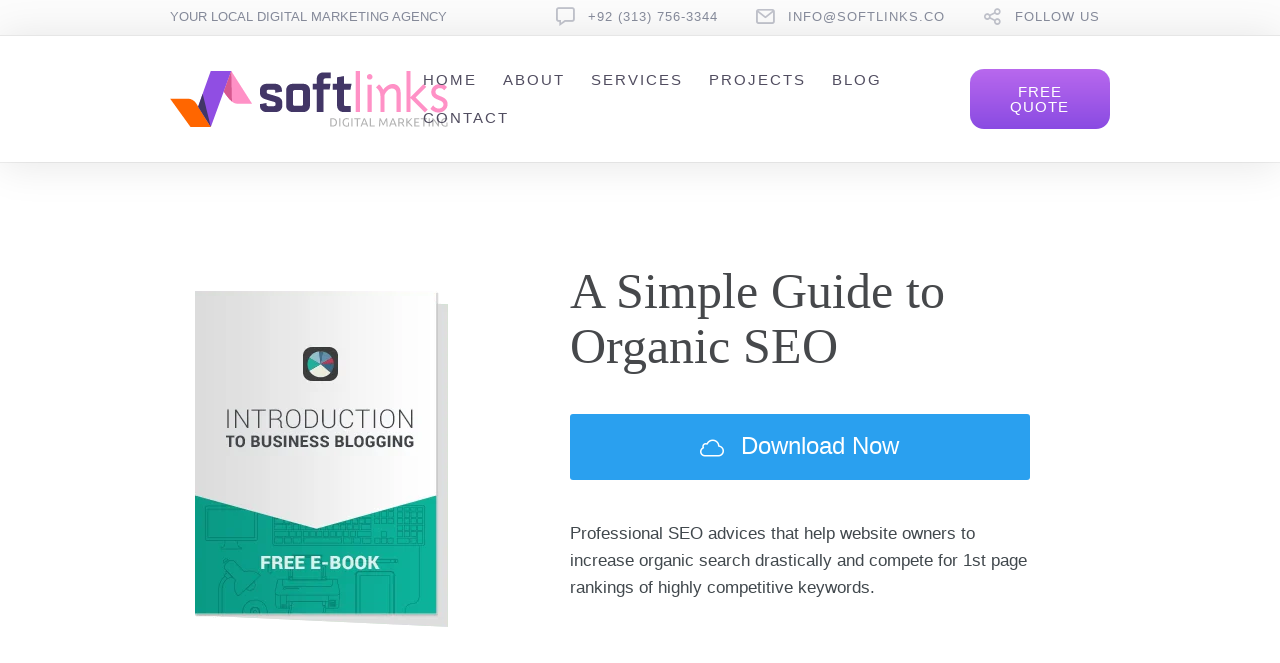

--- FILE ---
content_type: image/svg+xml
request_url: https://softlinks.co/wp-content/uploads/softlinks-logo-light.svg
body_size: 3741
content:
<?xml version="1.0" encoding="UTF-8"?>
<!DOCTYPE svg PUBLIC "-//W3C//DTD SVG 1.1//EN" "http://www.w3.org/Graphics/SVG/1.1/DTD/svg11.dtd">
<!-- Creator: CorelDRAW 2019 (64-Bit) -->
<svg xmlns="http://www.w3.org/2000/svg" xml:space="preserve" width="278px" height="70px" version="1.1" style="shape-rendering:geometricPrecision; text-rendering:geometricPrecision; image-rendering:optimizeQuality; fill-rule:evenodd; clip-rule:evenodd"
viewBox="0 0 169.57 42.72"
 xmlns:xlink="http://www.w3.org/1999/xlink"
 xmlns:xodm="http://www.corel.com/coreldraw/odm/2003">
 <defs>
  <style type="text/css">
   <![CDATA[
    .fil5 {fill:none}
    .fil4 {fill:#BF3B74;fill-rule:nonzero}
    .fil1 {fill:#D6588F;fill-rule:nonzero}
    .fil8 {fill:#E6E6E6;fill-rule:nonzero}
    .fil2 {fill:#F088B5;fill-rule:nonzero}
    .fil3 {fill:#FF855C;fill-rule:nonzero}
    .fil7 {fill:#FFBADB;fill-rule:nonzero}
    .fil0 {fill:#FFBADB;fill-rule:nonzero}
    .fil6 {fill:white;fill-rule:nonzero}
   ]]>
  </style>
 </defs>
 <g id="Layer_x0020_1">
  <metadata id="CorelCorpID_0Corel-Layer"/>
  <g id="_2441756426560">
   <path class="fil0" d="M38.02 5.34c4.01,6.29 8.01,12.58 12.01,18.87 -3.1,0 -6.21,0.01 -9.32,-0.01 -1.11,-0.01 -2.07,-0.63 -2.95,-1.26 -2.02,-1.7 -3.57,-3.88 -5.02,-6.07 1.53,-4.2 3.05,-8.4 4.6,-12.6 0.25,0.32 0.47,0.66 0.69,1.01l-0.01 0.06z"/>
   <path class="fil1" d="M19.89 18.1c1.64,-4.61 3.29,-9.21 4.94,-13.82 4.17,-0.01 8.34,0.02 12.51,-0.01l-12.48 34.18 0 0c-0.03,-0.05 -0.08,-0.14 -0.11,-0.19 -2.54,-4.09 -5.12,-8.14 -7.64,-12.24l2.78 -7.92z"/>
   <path class="fil2" d="M37.34 4.27l0.42 18.67c-2.02,-1.7 -3.57,-3.88 -5.02,-6.07 1.53,-4.2 3.05,-8.4 4.6,-12.6z"/>
   <path class="fil3" d="M0 21.14c3.63,0.01 7.27,0.02 10.91,0.03 0.99,-0.01 1.98,0.25 2.83,0.76 1.56,0.93 2.58,2.5 3.37,4.09 2.55,4.16 5.17,8.29 7.75,12.43 -4.13,0 -8.26,-0.01 -12.39,0 -4.17,-5.76 -8.31,-11.54 -12.47,-17.31z"/>
   <polygon class="fil4" points="19.89,18.1 24.86,38.45 17.11,26.02 "/>
   <polygon class="fil5" points="0,0 169.57,0 169.57,42.72 0,42.72 "/>
   <polygon class="fil5" points="0,4.27 169.57,4.27 169.57,38.45 0,38.45 "/>
   <path class="fil6" d="M64.4 24.22c0,-0.17 -0.02,-0.31 -0.07,-0.43 -0.05,-0.12 -0.12,-0.24 -0.22,-0.35 -0.09,-0.11 -0.25,-0.2 -0.47,-0.27 -0.97,-0.27 -1.99,-0.56 -3.06,-0.89 -1.08,-0.33 -2.08,-0.65 -3,-0.96 -0.77,-0.27 -1.42,-0.7 -1.94,-1.31 -0.52,-0.6 -0.78,-1.33 -0.78,-2.17l0 -1.92c0,-0.54 0.1,-1.03 0.29,-1.49 0.2,-0.46 0.46,-0.86 0.8,-1.2 0.34,-0.34 0.74,-0.61 1.2,-0.81 0.46,-0.21 0.95,-0.31 1.48,-0.31l5.77 0c0.53,0 1.04,0.1 1.51,0.31 0.47,0.2 0.87,0.47 1.21,0.81 0.34,0.34 0.61,0.74 0.82,1.2 0.2,0.46 0.31,0.95 0.31,1.49l0 0.94 -3.99 0.72 0 -0.94c0,-0.26 -0.1,-0.49 -0.29,-0.67 -0.2,-0.18 -0.43,-0.27 -0.69,-0.27l-3.27 0c-0.26,0 -0.5,0.09 -0.72,0.27 -0.22,0.18 -0.33,0.41 -0.33,0.67l0 0.47c0,0.27 0.07,0.49 0.22,0.66 0.14,0.16 0.33,0.29 0.54,0.36 0.34,0.12 0.76,0.25 1.27,0.4 0.51,0.14 1.05,0.3 1.62,0.47 0.56,0.17 1.13,0.34 1.68,0.51 0.56,0.17 1.06,0.32 1.49,0.47 0.92,0.31 1.6,0.77 2.05,1.36 0.45,0.59 0.67,1.31 0.67,2.16l0 1.99c0,0.53 -0.1,1.03 -0.31,1.49 -0.2,0.46 -0.48,0.86 -0.81,1.21 -0.34,0.35 -0.75,0.63 -1.22,0.82 -0.47,0.19 -0.97,0.29 -1.5,0.29l-6.06 0c-0.53,0 -1.03,-0.1 -1.49,-0.29 -0.46,-0.19 -0.86,-0.47 -1.2,-0.82 -0.33,-0.35 -0.6,-0.75 -0.79,-1.21 -0.2,-0.46 -0.29,-0.96 -0.29,-1.49l0 -0.98 3.99 -0.72 0 0.98c0,0.26 0.09,0.49 0.29,0.67 0.19,0.18 0.42,0.27 0.69,0.27l3.62 0c0.27,0 0.5,-0.09 0.69,-0.27 0.2,-0.18 0.29,-0.41 0.29,-0.67l0 -0.55z"/>
   <path id="1" class="fil6" d="M74.61 29.3c-0.53,0 -1.03,-0.1 -1.49,-0.29 -0.45,-0.19 -0.85,-0.47 -1.19,-0.82 -0.34,-0.35 -0.61,-0.75 -0.8,-1.21 -0.19,-0.46 -0.29,-0.96 -0.29,-1.49l0 -9.57c0,-0.54 0.1,-1.03 0.29,-1.49 0.19,-0.46 0.46,-0.86 0.8,-1.2 0.34,-0.34 0.74,-0.61 1.19,-0.81 0.46,-0.21 0.96,-0.31 1.49,-0.31l6.89 0c0.54,0 1.04,0.1 1.51,0.31 0.47,0.2 0.88,0.47 1.21,0.81 0.34,0.34 0.61,0.74 0.82,1.2 0.21,0.46 0.31,0.95 0.31,1.49l0 9.57c0,0.53 -0.1,1.03 -0.31,1.49 -0.21,0.46 -0.48,0.86 -0.82,1.21 -0.33,0.35 -0.74,0.63 -1.21,0.82 -0.47,0.19 -0.97,0.29 -1.51,0.29l-6.89 0zm6.57 -12.44c0,-0.27 -0.1,-0.49 -0.29,-0.67 -0.2,-0.18 -0.43,-0.27 -0.69,-0.27l-4.21 0c-0.27,0 -0.5,0.09 -0.69,0.27 -0.19,0.18 -0.29,0.4 -0.29,0.67l0 7.69c0,0.26 0.1,0.49 0.29,0.67 0.19,0.18 0.42,0.27 0.69,0.27l4.21 0c0.26,0 0.49,-0.09 0.69,-0.27 0.19,-0.18 0.29,-0.41 0.29,-0.67l0 -7.69z"/>
   <path id="2" class="fil6" d="M98.06 8.77l-3.37 0c-0.27,0 -0.5,0.09 -0.69,0.27 -0.2,0.18 -0.29,0.41 -0.29,0.67l0 2.4 4.17 0 -0.47 3.48 -3.7 0 0 13.71 -4.17 0 0 -13.71 -2.4 0 0 -3.48 2.4 0 0 -3.16c0,-0.53 0.09,-1.03 0.29,-1.49 0.19,-0.46 0.46,-0.85 0.8,-1.19 0.33,-0.34 0.73,-0.61 1.19,-0.82 0.46,-0.2 0.96,-0.31 1.49,-0.31l4.75 0 0 3.63z"/>
   <path id="3" class="fil6" d="M110.23 29.3l-4.53 0c-0.54,0 -1.03,-0.1 -1.49,-0.29 -0.46,-0.19 -0.86,-0.47 -1.2,-0.82 -0.34,-0.35 -0.6,-0.75 -0.8,-1.21 -0.19,-0.46 -0.29,-0.96 -0.29,-1.49l0 -9.76 -2.61 0 0 -3.62 2.61 0 0 -3.99 4.17 -0.73 0 4.72 4.68 0 -0.72 3.62 -3.96 0 0 9c0,0.27 0.1,0.49 0.29,0.67 0.2,0.18 0.43,0.27 0.69,0.27l3.16 0 0 3.63z"/>
   <polygon class="fil7" points="115.91,29.3 115.91,4.27 113.29,4.27 113.29,29.3 "/>
   <path id="1" class="fil7" d="M163.04 21.61l1.52 0.62c1.31,0.54 2.28,1.09 2.28,2.54 0,1.45 -1.34,2.43 -2.9,2.43 -1.19,0 -2.35,-0.62 -3.37,-1.96l-1.71 2.07c1.27,1.45 2.91,2.35 5.08,2.35 2.8,0 5.44,-2.25 5.44,-5.08 0,-2.72 -1.81,-3.84 -3.44,-4.53l-1.45 -0.62c-1.27,-0.5 -2.54,-1.01 -2.54,-2.46 0,-1.45 1.38,-2.25 2.54,-2.25 1.16,0 1.81,0.25 2.9,1.34l1.63 -1.99c-0.72,-0.91 -2.28,-1.82 -4.53,-1.82 -2.72,0 -5.08,2.18 -5.08,4.72 0,2.36 1.2,3.66 3.63,4.64z"/>
   <path id="2" class="fil7" d="M123.54 7.83c0,-0.95 -0.76,-1.71 -1.7,-1.71 -0.94,0 -1.71,0.76 -1.71,1.71 0,0.94 0.77,1.7 1.71,1.7 0.94,0 1.7,-0.76 1.7,-1.7zm-0.4 21.47l0 -16.69 -2.61 0 0 16.69 2.61 0z"/>
   <path id="3" class="fil7" d="M128.39 19.8l0 9.5 2.54 0 0 -10.56c0,0 1.67,-3.8 4.42,-3.8 1.82,0 2.83,1.23 2.83,2.79l0 11.57 2.54 0 0 -11.93c0,-3.09 -2.03,-5.19 -4.79,-5.19 -3.41,0 -5.84,3.52 -5.84,3.52 -0.61,-1.27 -1.23,-2.18 -2.57,-3.3l-1.89 1.88c1.89,1.45 2.76,3.12 2.76,5.52z"/>
   <polygon id="4" class="fil7" points="146.8,29.3 146.8,20.96 155.51,29.66 157.32,27.85 149.92,20.45 156.38,13.99 154.64,12.25 146.8,20.09 146.8,4.27 144.26,4.27 144.26,29.3 "/>
   <path class="fil8" d="M101.89 35.64c0,0.43 -0.07,0.8 -0.2,1.12 -0.14,0.32 -0.33,0.59 -0.58,0.8 -0.24,0.21 -0.53,0.36 -0.88,0.47 -0.34,0.1 -0.71,0.15 -1.12,0.15 -0.2,0 -0.43,-0.01 -0.67,-0.02 -0.24,-0.02 -0.46,-0.05 -0.66,-0.1l0 -4.85c0.2,-0.05 0.42,-0.08 0.66,-0.1 0.24,-0.01 0.47,-0.02 0.67,-0.02 0.41,0 0.78,0.05 1.12,0.15 0.35,0.11 0.64,0.26 0.88,0.47 0.25,0.21 0.44,0.48 0.58,0.8 0.13,0.32 0.2,0.69 0.2,1.13zm-2.72 1.93c0.66,0 1.16,-0.17 1.48,-0.51 0.33,-0.34 0.49,-0.81 0.49,-1.42 0,-0.62 -0.16,-1.09 -0.49,-1.43 -0.32,-0.34 -0.82,-0.51 -1.48,-0.51 -0.2,0 -0.35,0 -0.46,0.01 -0.11,0 -0.19,0.01 -0.23,0.01l0 3.83c0.04,0 0.12,0.01 0.23,0.01 0.11,0.01 0.26,0.01 0.46,0.01z"/>
   <polygon id="1" class="fil8" points="103.23,33.14 103.93,33.14 103.93,38.14 103.23,38.14 "/>
   <path id="2" class="fil8" d="M108.54 35.68l0.7 0 0 2.34c-0.06,0.02 -0.15,0.04 -0.25,0.06 -0.11,0.03 -0.24,0.05 -0.38,0.07 -0.14,0.03 -0.3,0.05 -0.46,0.07 -0.17,0.01 -0.34,0.02 -0.52,0.02 -0.35,0 -0.67,-0.06 -0.96,-0.17 -0.29,-0.12 -0.53,-0.29 -0.74,-0.51 -0.21,-0.22 -0.37,-0.49 -0.48,-0.81 -0.11,-0.33 -0.17,-0.7 -0.17,-1.11 0,-0.42 0.06,-0.8 0.19,-1.12 0.13,-0.32 0.3,-0.6 0.52,-0.82 0.21,-0.22 0.47,-0.39 0.76,-0.5 0.29,-0.12 0.6,-0.18 0.93,-0.18 0.23,0 0.43,0.02 0.61,0.05 0.17,0.02 0.32,0.06 0.45,0.1 0.12,0.04 0.22,0.07 0.3,0.11 0.08,0.04 0.14,0.07 0.17,0.09l-0.23 0.58c-0.14,-0.09 -0.32,-0.16 -0.55,-0.22 -0.23,-0.06 -0.47,-0.09 -0.71,-0.09 -0.26,0 -0.49,0.04 -0.7,0.13 -0.21,0.09 -0.38,0.23 -0.53,0.4 -0.15,0.17 -0.26,0.38 -0.34,0.63 -0.09,0.25 -0.13,0.53 -0.13,0.84 0,0.29 0.04,0.57 0.11,0.81 0.07,0.25 0.17,0.46 0.32,0.63 0.14,0.18 0.31,0.31 0.52,0.41 0.21,0.1 0.46,0.14 0.74,0.14 0.2,0 0.38,-0.01 0.52,-0.03 0.14,-0.02 0.24,-0.04 0.31,-0.06l0 -1.86z"/>
   <polygon id="3" class="fil8" points="110.64,33.14 111.34,33.14 111.34,38.14 110.64,38.14 "/>
   <polygon id="4" class="fil8" points="116.23,33.14 116.23,33.74 114.66,33.74 114.66,38.14 113.96,38.14 113.96,33.74 112.38,33.74 112.38,33.14 "/>
   <path id="5" class="fil8" d="M120.15 38.14c-0.08,-0.22 -0.15,-0.43 -0.23,-0.64 -0.07,-0.21 -0.14,-0.42 -0.22,-0.64l-2.27 0 -0.45 1.28 -0.73 0c0.19,-0.53 0.37,-1.02 0.54,-1.47 0.17,-0.45 0.33,-0.88 0.49,-1.28 0.17,-0.4 0.33,-0.79 0.48,-1.16 0.16,-0.37 0.33,-0.73 0.5,-1.09l0.65 0c0.17,0.36 0.33,0.72 0.49,1.09 0.16,0.37 0.32,0.76 0.48,1.16 0.16,0.4 0.33,0.83 0.5,1.28 0.17,0.45 0.35,0.94 0.54,1.47l-0.77 0zm-0.65 -1.86c-0.16,-0.41 -0.31,-0.82 -0.46,-1.21 -0.15,-0.39 -0.31,-0.77 -0.47,-1.13 -0.17,0.36 -0.33,0.74 -0.48,1.13 -0.16,0.39 -0.31,0.8 -0.46,1.21l1.87 0z"/>
   <polygon id="6" class="fil8" points="124.91,37.53 124.91,38.14 121.9,38.14 121.9,33.14 122.6,33.14 122.6,37.53 "/>
   <path id="7" class="fil8" d="M129.87 37.45c-0.05,-0.12 -0.11,-0.27 -0.19,-0.44 -0.08,-0.18 -0.17,-0.37 -0.26,-0.58 -0.09,-0.21 -0.19,-0.42 -0.29,-0.64 -0.1,-0.22 -0.2,-0.43 -0.29,-0.62 -0.09,-0.2 -0.18,-0.37 -0.26,-0.52 -0.08,-0.16 -0.14,-0.28 -0.19,-0.36 -0.05,0.57 -0.1,1.19 -0.13,1.85 -0.03,0.66 -0.06,1.33 -0.09,2l-0.68 0c0.02,-0.43 0.04,-0.87 0.06,-1.31 0.03,-0.44 0.05,-0.87 0.09,-1.3 0.03,-0.43 0.06,-0.84 0.1,-1.24 0.03,-0.41 0.07,-0.79 0.12,-1.15l0.61 0c0.13,0.21 0.27,0.46 0.42,0.75 0.15,0.29 0.3,0.59 0.45,0.9 0.14,0.32 0.29,0.63 0.43,0.95 0.14,0.31 0.27,0.6 0.38,0.86 0.12,-0.26 0.24,-0.55 0.38,-0.86 0.14,-0.32 0.29,-0.63 0.44,-0.95 0.15,-0.31 0.3,-0.61 0.44,-0.9 0.15,-0.29 0.29,-0.54 0.42,-0.75l0.62 0c0.16,1.61 0.28,3.28 0.36,5l-0.68 0c-0.02,-0.67 -0.05,-1.34 -0.09,-2 -0.03,-0.66 -0.07,-1.28 -0.13,-1.85 -0.05,0.08 -0.11,0.2 -0.19,0.36 -0.08,0.15 -0.16,0.32 -0.25,0.52 -0.1,0.19 -0.19,0.4 -0.3,0.62 -0.1,0.22 -0.2,0.43 -0.29,0.64 -0.09,0.21 -0.18,0.4 -0.26,0.58 -0.08,0.17 -0.14,0.32 -0.19,0.44l-0.56 0z"/>
   <path id="8" class="fil8" d="M137.56 38.14c-0.08,-0.22 -0.16,-0.43 -0.23,-0.64 -0.07,-0.21 -0.15,-0.42 -0.22,-0.64l-2.27 0 -0.45 1.28 -0.73 0c0.19,-0.53 0.37,-1.02 0.54,-1.47 0.17,-0.45 0.33,-0.88 0.49,-1.28 0.16,-0.4 0.32,-0.79 0.48,-1.16 0.16,-0.37 0.33,-0.73 0.5,-1.09l0.64 0c0.18,0.36 0.34,0.72 0.5,1.09 0.16,0.37 0.32,0.76 0.48,1.16 0.16,0.4 0.33,0.83 0.49,1.28 0.17,0.45 0.35,0.94 0.55,1.47l-0.77 0zm-0.66 -1.86c-0.15,-0.41 -0.3,-0.82 -0.45,-1.21 -0.16,-0.39 -0.31,-0.77 -0.48,-1.13 -0.17,0.36 -0.33,0.74 -0.48,1.13 -0.15,0.39 -0.3,0.8 -0.45,1.21l1.86 0z"/>
   <path id="9" class="fil8" d="M141.76 36.05c0.08,0.09 0.17,0.22 0.29,0.38 0.12,0.15 0.24,0.33 0.37,0.52 0.12,0.19 0.24,0.38 0.37,0.59 0.12,0.21 0.22,0.41 0.31,0.6l-0.76 0c-0.1,-0.18 -0.2,-0.37 -0.32,-0.56 -0.11,-0.18 -0.23,-0.36 -0.34,-0.53 -0.12,-0.17 -0.23,-0.33 -0.34,-0.48 -0.12,-0.15 -0.22,-0.28 -0.31,-0.39 -0.06,0 -0.13,0 -0.19,0 -0.07,0 -0.13,0 -0.2,0l-0.63 0 0 1.96 -0.7 0 0 -4.93c0.2,-0.05 0.42,-0.08 0.66,-0.1 0.25,-0.01 0.47,-0.02 0.67,-0.02 0.7,0 1.24,0.13 1.61,0.39 0.36,0.27 0.55,0.66 0.55,1.19 0,0.33 -0.09,0.61 -0.27,0.85 -0.17,0.24 -0.43,0.41 -0.77,0.53zm-1.06 -2.35c-0.3,0 -0.53,0.01 -0.69,0.02l0 1.89 0.5 0c0.24,0 0.46,-0.02 0.65,-0.04 0.19,-0.02 0.35,-0.07 0.49,-0.14 0.13,-0.06 0.23,-0.16 0.3,-0.28 0.08,-0.12 0.11,-0.29 0.11,-0.49 0,-0.19 -0.03,-0.34 -0.11,-0.47 -0.07,-0.12 -0.17,-0.22 -0.29,-0.29 -0.12,-0.08 -0.27,-0.13 -0.43,-0.16 -0.17,-0.02 -0.34,-0.04 -0.53,-0.04z"/>
   <path id="10" class="fil8" d="M147.86 33.14c-0.15,0.16 -0.32,0.34 -0.5,0.54 -0.19,0.2 -0.39,0.41 -0.59,0.62 -0.21,0.21 -0.41,0.41 -0.61,0.61 -0.2,0.21 -0.39,0.39 -0.57,0.57 0.2,0.14 0.42,0.32 0.65,0.53 0.24,0.21 0.46,0.44 0.68,0.68 0.22,0.24 0.43,0.48 0.63,0.74 0.19,0.25 0.35,0.48 0.48,0.71l-0.82 0c-0.14,-0.23 -0.31,-0.45 -0.5,-0.68 -0.18,-0.23 -0.38,-0.45 -0.59,-0.66 -0.21,-0.21 -0.42,-0.4 -0.64,-0.58 -0.21,-0.18 -0.42,-0.33 -0.62,-0.45l0 2.37 -0.7 0 0 -5 0.7 0 0 2.21c0.17,-0.16 0.35,-0.34 0.55,-0.54 0.21,-0.2 0.41,-0.4 0.6,-0.6 0.2,-0.21 0.39,-0.4 0.56,-0.59 0.18,-0.18 0.33,-0.34 0.45,-0.48l0.84 0z"/>
   <polygon id="11" class="fil8" points="149.01,38.14 149.01,33.14 152.06,33.14 152.06,33.74 149.71,33.74 149.71,35.22 151.8,35.22 151.8,35.81 149.71,35.81 149.71,37.54 152.24,37.54 152.24,38.14 "/>
   <polygon id="12" class="fil8" points="156.78,33.14 156.78,33.74 155.2,33.74 155.2,38.14 154.5,38.14 154.5,33.74 152.93,33.74 152.93,33.14 "/>
   <polygon id="13" class="fil8" points="157.82,33.14 158.52,33.14 158.52,38.14 157.82,38.14 "/>
   <path id="14" class="fil8" d="M163.5 38.14c-0.11,-0.18 -0.23,-0.38 -0.37,-0.6 -0.13,-0.22 -0.28,-0.45 -0.44,-0.69 -0.16,-0.24 -0.32,-0.48 -0.5,-0.72 -0.17,-0.25 -0.34,-0.49 -0.5,-0.71 -0.17,-0.23 -0.34,-0.45 -0.5,-0.65 -0.15,-0.2 -0.3,-0.38 -0.44,-0.54l0 3.91 -0.68 0 0 -5 0.55 0c0.23,0.24 0.47,0.52 0.73,0.84 0.26,0.32 0.51,0.65 0.76,0.99 0.26,0.34 0.5,0.67 0.72,1 0.22,0.32 0.41,0.62 0.57,0.87l0 -3.7 0.68 0 0 5 -0.58 0z"/>
   <path id="15" class="fil8" d="M168.68 35.68l0.7 0 0 2.34c-0.05,0.02 -0.14,0.04 -0.25,0.06 -0.1,0.03 -0.23,0.05 -0.37,0.07 -0.14,0.03 -0.3,0.05 -0.47,0.07 -0.16,0.01 -0.34,0.02 -0.51,0.02 -0.35,0 -0.67,-0.06 -0.96,-0.17 -0.29,-0.12 -0.54,-0.29 -0.74,-0.51 -0.21,-0.22 -0.37,-0.49 -0.48,-0.81 -0.12,-0.33 -0.17,-0.7 -0.17,-1.11 0,-0.42 0.06,-0.8 0.19,-1.12 0.13,-0.32 0.3,-0.6 0.52,-0.82 0.21,-0.22 0.47,-0.39 0.76,-0.5 0.29,-0.12 0.6,-0.18 0.93,-0.18 0.23,0 0.43,0.02 0.6,0.05 0.18,0.02 0.33,0.06 0.46,0.1 0.12,0.04 0.22,0.07 0.3,0.11 0.08,0.04 0.14,0.07 0.16,0.09l-0.22 0.58c-0.14,-0.09 -0.32,-0.16 -0.55,-0.22 -0.24,-0.06 -0.47,-0.09 -0.71,-0.09 -0.26,0 -0.49,0.04 -0.7,0.13 -0.21,0.09 -0.39,0.23 -0.53,0.4 -0.15,0.17 -0.26,0.38 -0.35,0.63 -0.08,0.25 -0.12,0.53 -0.12,0.84 0,0.29 0.04,0.57 0.11,0.81 0.07,0.25 0.17,0.46 0.31,0.63 0.15,0.18 0.32,0.31 0.53,0.41 0.21,0.1 0.46,0.14 0.74,0.14 0.2,0 0.37,-0.01 0.52,-0.03 0.14,-0.02 0.24,-0.04 0.3,-0.06l0 -1.86z"/>
  </g>
 </g>
</svg>


--- FILE ---
content_type: image/svg+xml
request_url: https://softlinks.co/wp-content/uploads/softlinks_logo.svg
body_size: 3816
content:
<?xml version="1.0" encoding="UTF-8"?>
<!DOCTYPE svg PUBLIC "-//W3C//DTD SVG 1.1//EN" "http://www.w3.org/Graphics/SVG/1.1/DTD/svg11.dtd">
<!-- Creator: CorelDRAW 2019 (64-Bit) -->
<svg xmlns="http://www.w3.org/2000/svg" xml:space="preserve" width="278px" height="70px" version="1.1" style="shape-rendering:geometricPrecision; text-rendering:geometricPrecision; image-rendering:optimizeQuality; fill-rule:evenodd; clip-rule:evenodd"
viewBox="0 0 169.57 42.72"
 xmlns:xlink="http://www.w3.org/1999/xlink"
 xmlns:xodm="http://www.corel.com/coreldraw/odm/2003">
 <defs>
  <style type="text/css">
   <![CDATA[
    .fil5 {fill:none}
    .fil6 {fill:#423666;fill-rule:nonzero}
    .fil4 {fill:#423666;fill-rule:nonzero}
    .fil1 {fill:#904EE3;fill-rule:nonzero}
    .fil7 {fill:#B3B3B3;fill-rule:nonzero}
    .fil2 {fill:#D6588F;fill-rule:nonzero}
    .fil3 {fill:#FF6600;fill-rule:nonzero}
    .fil0 {fill:#FF91C6;fill-rule:nonzero}
   ]]>
  </style>
 </defs>
 <g id="Layer_x0020_1">
  <metadata id="CorelCorpID_0Corel-Layer"/>
  <g id="_2441539601856">
   <path class="fil0" d="M38.02 5.34c4.01,6.29 8.01,12.58 12.01,18.87 -3.1,0 -6.21,0.01 -9.32,-0.01 -1.11,-0.01 -2.07,-0.63 -2.95,-1.26 -2.02,-1.7 -3.57,-3.88 -5.02,-6.07 1.53,-4.2 3.05,-8.4 4.6,-12.6 0.25,0.32 0.47,0.66 0.69,1.01l-0.01 0.06z"/>
   <path class="fil1" d="M19.89 18.1c1.64,-4.61 3.29,-9.21 4.94,-13.82 4.17,-0.01 8.34,0.02 12.51,-0.01l-12.48 34.18 0 0c-0.03,-0.05 -0.08,-0.14 -0.11,-0.19 -2.54,-4.09 -5.12,-8.14 -7.64,-12.24l2.78 -7.92z"/>
   <path class="fil2" d="M37.34 4.27l0.42 18.67c-2.02,-1.7 -3.57,-3.88 -5.02,-6.07 1.53,-4.2 3.05,-8.4 4.6,-12.6z"/>
   <path class="fil3" d="M0 21.14c3.63,0.01 7.27,0.02 10.91,0.03 0.99,-0.01 1.98,0.25 2.83,0.76 1.56,0.93 2.58,2.5 3.37,4.09 2.55,4.16 5.17,8.29 7.75,12.43 -4.13,0 -8.26,-0.01 -12.39,0 -4.17,-5.76 -8.31,-11.54 -12.47,-17.31z"/>
   <polygon class="fil4" points="19.89,18.1 24.86,38.45 17.11,26.02 "/>
   <polygon class="fil5" points="0,0 169.57,0 169.57,42.72 0,42.72 "/>
   <polygon class="fil5" points="0,4.27 169.57,4.27 169.57,38.45 0,38.45 "/>
   <path class="fil6" d="M64.4 24.22c0,-0.17 -0.02,-0.31 -0.07,-0.43 -0.05,-0.12 -0.12,-0.24 -0.22,-0.35 -0.09,-0.11 -0.25,-0.2 -0.47,-0.27 -0.97,-0.27 -1.99,-0.56 -3.06,-0.89 -1.08,-0.33 -2.08,-0.65 -3,-0.96 -0.77,-0.27 -1.42,-0.7 -1.94,-1.31 -0.52,-0.6 -0.78,-1.33 -0.78,-2.17l0 -1.92c0,-0.54 0.1,-1.03 0.29,-1.49 0.2,-0.46 0.46,-0.86 0.8,-1.2 0.34,-0.34 0.74,-0.61 1.2,-0.81 0.46,-0.21 0.95,-0.31 1.48,-0.31l5.77 0c0.53,0 1.04,0.1 1.51,0.31 0.47,0.2 0.87,0.47 1.21,0.81 0.34,0.34 0.61,0.74 0.82,1.2 0.2,0.46 0.31,0.95 0.31,1.49l0 0.94 -3.99 0.72 0 -0.94c0,-0.26 -0.1,-0.49 -0.29,-0.67 -0.2,-0.18 -0.43,-0.27 -0.69,-0.27l-3.27 0c-0.26,0 -0.5,0.09 -0.72,0.27 -0.22,0.18 -0.33,0.41 -0.33,0.67l0 0.47c0,0.27 0.07,0.49 0.22,0.66 0.14,0.16 0.33,0.29 0.54,0.36 0.34,0.12 0.76,0.25 1.27,0.4 0.51,0.14 1.05,0.3 1.62,0.47 0.56,0.17 1.13,0.34 1.68,0.51 0.56,0.17 1.06,0.32 1.49,0.47 0.92,0.31 1.6,0.77 2.05,1.36 0.45,0.59 0.67,1.31 0.67,2.16l0 1.99c0,0.53 -0.1,1.03 -0.31,1.49 -0.2,0.46 -0.48,0.86 -0.81,1.21 -0.34,0.35 -0.75,0.63 -1.22,0.82 -0.47,0.19 -0.97,0.29 -1.5,0.29l-6.06 0c-0.53,0 -1.03,-0.1 -1.49,-0.29 -0.46,-0.19 -0.86,-0.47 -1.2,-0.82 -0.33,-0.35 -0.6,-0.75 -0.79,-1.21 -0.2,-0.46 -0.29,-0.96 -0.29,-1.49l0 -0.98 3.99 -0.72 0 0.98c0,0.26 0.09,0.49 0.29,0.67 0.19,0.18 0.42,0.27 0.69,0.27l3.62 0c0.27,0 0.5,-0.09 0.69,-0.27 0.2,-0.18 0.29,-0.41 0.29,-0.67l0 -0.55z"/>
   <path id="1" class="fil6" d="M74.61 29.3c-0.53,0 -1.03,-0.1 -1.49,-0.29 -0.45,-0.19 -0.85,-0.47 -1.19,-0.82 -0.34,-0.35 -0.61,-0.75 -0.8,-1.21 -0.19,-0.46 -0.29,-0.96 -0.29,-1.49l0 -9.57c0,-0.54 0.1,-1.03 0.29,-1.49 0.19,-0.46 0.46,-0.86 0.8,-1.2 0.34,-0.34 0.74,-0.61 1.19,-0.81 0.46,-0.21 0.96,-0.31 1.49,-0.31l6.89 0c0.54,0 1.04,0.1 1.51,0.31 0.47,0.2 0.88,0.47 1.21,0.81 0.34,0.34 0.61,0.74 0.82,1.2 0.21,0.46 0.31,0.95 0.31,1.49l0 9.57c0,0.53 -0.1,1.03 -0.31,1.49 -0.21,0.46 -0.48,0.86 -0.82,1.21 -0.33,0.35 -0.74,0.63 -1.21,0.82 -0.47,0.19 -0.97,0.29 -1.51,0.29l-6.89 0zm6.57 -12.44c0,-0.27 -0.1,-0.49 -0.29,-0.67 -0.2,-0.18 -0.43,-0.27 -0.69,-0.27l-4.21 0c-0.27,0 -0.5,0.09 -0.69,0.27 -0.19,0.18 -0.29,0.4 -0.29,0.67l0 7.69c0,0.26 0.1,0.49 0.29,0.67 0.19,0.18 0.42,0.27 0.69,0.27l4.21 0c0.26,0 0.49,-0.09 0.69,-0.27 0.19,-0.18 0.29,-0.41 0.29,-0.67l0 -7.69z"/>
   <path id="2" class="fil6" d="M98.06 8.77l-3.37 0c-0.27,0 -0.5,0.09 -0.69,0.27 -0.2,0.18 -0.29,0.41 -0.29,0.67l0 2.4 4.17 0 -0.47 3.48 -3.7 0 0 13.71 -4.17 0 0 -13.71 -2.4 0 0 -3.48 2.4 0 0 -3.16c0,-0.53 0.09,-1.03 0.29,-1.49 0.19,-0.46 0.46,-0.85 0.8,-1.19 0.33,-0.34 0.73,-0.61 1.19,-0.82 0.46,-0.2 0.96,-0.31 1.49,-0.31l4.75 0 0 3.63z"/>
   <path id="3" class="fil6" d="M110.23 29.3l-4.53 0c-0.54,0 -1.03,-0.1 -1.49,-0.29 -0.46,-0.19 -0.86,-0.47 -1.2,-0.82 -0.34,-0.35 -0.6,-0.75 -0.8,-1.21 -0.19,-0.46 -0.29,-0.96 -0.29,-1.49l0 -9.76 -2.61 0 0 -3.62 2.61 0 0 -3.99 4.17 -0.73 0 4.72 4.68 0 -0.72 3.62 -3.96 0 0 9c0,0.27 0.1,0.49 0.29,0.67 0.2,0.18 0.43,0.27 0.69,0.27l3.16 0 0 3.63z"/>
   <polygon class="fil0" points="115.91,29.3 115.91,4.27 113.29,4.27 113.29,29.3 "/>
   <path id="1" class="fil0" d="M163.04 21.61l1.52 0.62c1.31,0.54 2.28,1.09 2.28,2.54 0,1.45 -1.34,2.43 -2.9,2.43 -1.19,0 -2.35,-0.62 -3.37,-1.96l-1.71 2.07c1.27,1.45 2.91,2.35 5.08,2.35 2.8,0 5.44,-2.25 5.44,-5.08 0,-2.72 -1.81,-3.84 -3.44,-4.53l-1.45 -0.62c-1.27,-0.5 -2.54,-1.01 -2.54,-2.46 0,-1.45 1.38,-2.25 2.54,-2.25 1.16,0 1.81,0.25 2.9,1.34l1.63 -1.99c-0.72,-0.91 -2.28,-1.82 -4.53,-1.82 -2.72,0 -5.08,2.18 -5.08,4.72 0,2.36 1.2,3.66 3.63,4.64z"/>
   <path id="2" class="fil0" d="M123.54 7.83c0,-0.95 -0.76,-1.71 -1.7,-1.71 -0.94,0 -1.71,0.76 -1.71,1.71 0,0.94 0.77,1.7 1.71,1.7 0.94,0 1.7,-0.76 1.7,-1.7zm-0.4 21.47l0 -16.69 -2.61 0 0 16.69 2.61 0z"/>
   <path id="3" class="fil0" d="M128.39 19.8l0 9.5 2.54 0 0 -10.56c0,0 1.67,-3.8 4.42,-3.8 1.82,0 2.83,1.23 2.83,2.79l0 11.57 2.54 0 0 -11.93c0,-3.09 -2.03,-5.19 -4.79,-5.19 -3.41,0 -5.84,3.52 -5.84,3.52 -0.61,-1.27 -1.23,-2.18 -2.57,-3.3l-1.89 1.88c1.89,1.45 2.76,3.12 2.76,5.52z"/>
   <polygon id="4" class="fil0" points="146.8,29.3 146.8,20.96 155.51,29.66 157.32,27.85 149.92,20.45 156.38,13.99 154.64,12.25 146.8,20.09 146.8,4.27 144.26,4.27 144.26,29.3 "/>
   <path class="fil7" d="M101.89 35.64c0,0.43 -0.07,0.8 -0.2,1.12 -0.14,0.32 -0.33,0.59 -0.58,0.8 -0.24,0.21 -0.53,0.36 -0.88,0.47 -0.34,0.1 -0.71,0.15 -1.12,0.15 -0.2,0 -0.43,-0.01 -0.67,-0.02 -0.24,-0.02 -0.46,-0.05 -0.66,-0.1l0 -4.85c0.2,-0.05 0.42,-0.08 0.66,-0.1 0.24,-0.01 0.47,-0.02 0.67,-0.02 0.41,0 0.78,0.05 1.12,0.15 0.35,0.11 0.64,0.26 0.88,0.47 0.25,0.21 0.44,0.48 0.58,0.8 0.13,0.32 0.2,0.69 0.2,1.13zm-2.72 1.93c0.66,0 1.16,-0.17 1.48,-0.51 0.33,-0.34 0.49,-0.81 0.49,-1.42 0,-0.62 -0.16,-1.09 -0.49,-1.43 -0.32,-0.34 -0.82,-0.51 -1.48,-0.51 -0.2,0 -0.35,0 -0.46,0.01 -0.11,0 -0.19,0.01 -0.23,0.01l0 3.83c0.04,0 0.12,0.01 0.23,0.01 0.11,0.01 0.26,0.01 0.46,0.01z"/>
   <polygon id="1" class="fil7" points="103.23,33.14 103.93,33.14 103.93,38.14 103.23,38.14 "/>
   <path id="2" class="fil7" d="M108.54 35.68l0.7 0 0 2.34c-0.06,0.02 -0.15,0.04 -0.25,0.06 -0.11,0.03 -0.24,0.05 -0.38,0.07 -0.14,0.03 -0.3,0.05 -0.46,0.07 -0.17,0.01 -0.34,0.02 -0.52,0.02 -0.35,0 -0.67,-0.06 -0.96,-0.17 -0.29,-0.12 -0.53,-0.29 -0.74,-0.51 -0.21,-0.22 -0.37,-0.49 -0.48,-0.81 -0.11,-0.33 -0.17,-0.7 -0.17,-1.11 0,-0.42 0.06,-0.8 0.19,-1.12 0.13,-0.32 0.3,-0.6 0.52,-0.82 0.21,-0.22 0.47,-0.39 0.76,-0.5 0.29,-0.12 0.6,-0.18 0.93,-0.18 0.23,0 0.43,0.02 0.61,0.05 0.17,0.02 0.32,0.06 0.45,0.1 0.12,0.04 0.22,0.07 0.3,0.11 0.08,0.04 0.14,0.07 0.17,0.09l-0.23 0.58c-0.14,-0.09 -0.32,-0.16 -0.55,-0.22 -0.23,-0.06 -0.47,-0.09 -0.71,-0.09 -0.26,0 -0.49,0.04 -0.7,0.13 -0.21,0.09 -0.38,0.23 -0.53,0.4 -0.15,0.17 -0.26,0.38 -0.34,0.63 -0.09,0.25 -0.13,0.53 -0.13,0.84 0,0.29 0.04,0.57 0.11,0.81 0.07,0.25 0.17,0.46 0.32,0.63 0.14,0.18 0.31,0.31 0.52,0.41 0.21,0.1 0.46,0.14 0.74,0.14 0.2,0 0.38,-0.01 0.52,-0.03 0.14,-0.02 0.24,-0.04 0.31,-0.06l0 -1.86z"/>
   <polygon id="3" class="fil7" points="110.64,33.14 111.34,33.14 111.34,38.14 110.64,38.14 "/>
   <polygon id="4" class="fil7" points="116.23,33.14 116.23,33.74 114.66,33.74 114.66,38.14 113.96,38.14 113.96,33.74 112.38,33.74 112.38,33.14 "/>
   <path id="5" class="fil7" d="M120.15 38.14c-0.08,-0.22 -0.15,-0.43 -0.23,-0.64 -0.07,-0.21 -0.14,-0.42 -0.22,-0.64l-2.27 0 -0.45 1.28 -0.73 0c0.19,-0.53 0.37,-1.02 0.54,-1.47 0.17,-0.45 0.33,-0.88 0.49,-1.28 0.17,-0.4 0.33,-0.79 0.48,-1.16 0.16,-0.37 0.33,-0.73 0.5,-1.09l0.65 0c0.17,0.36 0.33,0.72 0.49,1.09 0.16,0.37 0.32,0.76 0.48,1.16 0.16,0.4 0.33,0.83 0.5,1.28 0.17,0.45 0.35,0.94 0.54,1.47l-0.77 0zm-0.65 -1.86c-0.16,-0.41 -0.31,-0.82 -0.46,-1.21 -0.15,-0.39 -0.31,-0.77 -0.47,-1.13 -0.17,0.36 -0.33,0.74 -0.48,1.13 -0.16,0.39 -0.31,0.8 -0.46,1.21l1.87 0z"/>
   <polygon id="6" class="fil7" points="124.91,37.53 124.91,38.14 121.9,38.14 121.9,33.14 122.6,33.14 122.6,37.53 "/>
   <path id="7" class="fil7" d="M129.87 37.45c-0.05,-0.12 -0.11,-0.27 -0.19,-0.44 -0.08,-0.18 -0.17,-0.37 -0.26,-0.58 -0.09,-0.21 -0.19,-0.42 -0.29,-0.64 -0.1,-0.22 -0.2,-0.43 -0.29,-0.62 -0.09,-0.2 -0.18,-0.37 -0.26,-0.52 -0.08,-0.16 -0.14,-0.28 -0.19,-0.36 -0.05,0.57 -0.1,1.19 -0.13,1.85 -0.03,0.66 -0.06,1.33 -0.09,2l-0.68 0c0.02,-0.43 0.04,-0.87 0.06,-1.31 0.03,-0.44 0.05,-0.87 0.09,-1.3 0.03,-0.43 0.06,-0.84 0.1,-1.24 0.03,-0.41 0.07,-0.79 0.12,-1.15l0.61 0c0.13,0.21 0.27,0.46 0.42,0.75 0.15,0.29 0.3,0.59 0.45,0.9 0.14,0.32 0.29,0.63 0.43,0.95 0.14,0.31 0.27,0.6 0.38,0.86 0.12,-0.26 0.24,-0.55 0.38,-0.86 0.14,-0.32 0.29,-0.63 0.44,-0.95 0.15,-0.31 0.3,-0.61 0.44,-0.9 0.15,-0.29 0.29,-0.54 0.42,-0.75l0.62 0c0.16,1.61 0.28,3.28 0.36,5l-0.68 0c-0.02,-0.67 -0.05,-1.34 -0.09,-2 -0.03,-0.66 -0.07,-1.28 -0.13,-1.85 -0.05,0.08 -0.11,0.2 -0.19,0.36 -0.08,0.15 -0.16,0.32 -0.25,0.52 -0.1,0.19 -0.19,0.4 -0.3,0.62 -0.1,0.22 -0.2,0.43 -0.29,0.64 -0.09,0.21 -0.18,0.4 -0.26,0.58 -0.08,0.17 -0.14,0.32 -0.19,0.44l-0.56 0z"/>
   <path id="8" class="fil7" d="M137.56 38.14c-0.08,-0.22 -0.16,-0.43 -0.23,-0.64 -0.07,-0.21 -0.15,-0.42 -0.22,-0.64l-2.27 0 -0.45 1.28 -0.73 0c0.19,-0.53 0.37,-1.02 0.54,-1.47 0.17,-0.45 0.33,-0.88 0.49,-1.28 0.16,-0.4 0.32,-0.79 0.48,-1.16 0.16,-0.37 0.33,-0.73 0.5,-1.09l0.64 0c0.18,0.36 0.34,0.72 0.5,1.09 0.16,0.37 0.32,0.76 0.48,1.16 0.16,0.4 0.33,0.83 0.49,1.28 0.17,0.45 0.35,0.94 0.55,1.47l-0.77 0zm-0.66 -1.86c-0.15,-0.41 -0.3,-0.82 -0.45,-1.21 -0.16,-0.39 -0.31,-0.77 -0.48,-1.13 -0.17,0.36 -0.33,0.74 -0.48,1.13 -0.15,0.39 -0.3,0.8 -0.45,1.21l1.86 0z"/>
   <path id="9" class="fil7" d="M141.76 36.05c0.08,0.09 0.17,0.22 0.29,0.38 0.12,0.15 0.24,0.33 0.37,0.52 0.12,0.19 0.24,0.38 0.37,0.59 0.12,0.21 0.22,0.41 0.31,0.6l-0.76 0c-0.1,-0.18 -0.2,-0.37 -0.32,-0.56 -0.11,-0.18 -0.23,-0.36 -0.34,-0.53 -0.12,-0.17 -0.23,-0.33 -0.34,-0.48 -0.12,-0.15 -0.22,-0.28 -0.31,-0.39 -0.06,0 -0.13,0 -0.19,0 -0.07,0 -0.13,0 -0.2,0l-0.63 0 0 1.96 -0.7 0 0 -4.93c0.2,-0.05 0.42,-0.08 0.66,-0.1 0.25,-0.01 0.47,-0.02 0.67,-0.02 0.7,0 1.24,0.13 1.61,0.39 0.36,0.27 0.55,0.66 0.55,1.19 0,0.33 -0.09,0.61 -0.27,0.85 -0.17,0.24 -0.43,0.41 -0.77,0.53zm-1.06 -2.35c-0.3,0 -0.53,0.01 -0.69,0.02l0 1.89 0.5 0c0.24,0 0.46,-0.02 0.65,-0.04 0.19,-0.02 0.35,-0.07 0.49,-0.14 0.13,-0.06 0.23,-0.16 0.3,-0.28 0.08,-0.12 0.11,-0.29 0.11,-0.49 0,-0.19 -0.03,-0.34 -0.11,-0.47 -0.07,-0.12 -0.17,-0.22 -0.29,-0.29 -0.12,-0.08 -0.27,-0.13 -0.43,-0.16 -0.17,-0.02 -0.34,-0.04 -0.53,-0.04z"/>
   <path id="10" class="fil7" d="M147.86 33.14c-0.15,0.16 -0.32,0.34 -0.5,0.54 -0.19,0.2 -0.39,0.41 -0.59,0.62 -0.21,0.21 -0.41,0.41 -0.61,0.61 -0.2,0.21 -0.39,0.39 -0.57,0.57 0.2,0.14 0.42,0.32 0.65,0.53 0.24,0.21 0.46,0.44 0.68,0.68 0.22,0.24 0.43,0.48 0.63,0.74 0.19,0.25 0.35,0.48 0.48,0.71l-0.82 0c-0.14,-0.23 -0.31,-0.45 -0.5,-0.68 -0.18,-0.23 -0.38,-0.45 -0.59,-0.66 -0.21,-0.21 -0.42,-0.4 -0.64,-0.58 -0.21,-0.18 -0.42,-0.33 -0.62,-0.45l0 2.37 -0.7 0 0 -5 0.7 0 0 2.21c0.17,-0.16 0.35,-0.34 0.55,-0.54 0.21,-0.2 0.41,-0.4 0.6,-0.6 0.2,-0.21 0.39,-0.4 0.56,-0.59 0.18,-0.18 0.33,-0.34 0.45,-0.48l0.84 0z"/>
   <polygon id="11" class="fil7" points="149.01,38.14 149.01,33.14 152.06,33.14 152.06,33.74 149.71,33.74 149.71,35.22 151.8,35.22 151.8,35.81 149.71,35.81 149.71,37.54 152.24,37.54 152.24,38.14 "/>
   <polygon id="12" class="fil7" points="156.78,33.14 156.78,33.74 155.2,33.74 155.2,38.14 154.5,38.14 154.5,33.74 152.93,33.74 152.93,33.14 "/>
   <polygon id="13" class="fil7" points="157.82,33.14 158.52,33.14 158.52,38.14 157.82,38.14 "/>
   <path id="14" class="fil7" d="M163.5 38.14c-0.11,-0.18 -0.23,-0.38 -0.37,-0.6 -0.13,-0.22 -0.28,-0.45 -0.44,-0.69 -0.16,-0.24 -0.32,-0.48 -0.5,-0.72 -0.17,-0.25 -0.34,-0.49 -0.5,-0.71 -0.17,-0.23 -0.34,-0.45 -0.5,-0.65 -0.15,-0.2 -0.3,-0.38 -0.44,-0.54l0 3.91 -0.68 0 0 -5 0.55 0c0.23,0.24 0.47,0.52 0.73,0.84 0.26,0.32 0.51,0.65 0.76,0.99 0.26,0.34 0.5,0.67 0.72,1 0.22,0.32 0.41,0.62 0.57,0.87l0 -3.7 0.68 0 0 5 -0.58 0z"/>
   <path id="15" class="fil7" d="M168.68 35.68l0.7 0 0 2.34c-0.05,0.02 -0.14,0.04 -0.25,0.06 -0.1,0.03 -0.23,0.05 -0.37,0.07 -0.14,0.03 -0.3,0.05 -0.47,0.07 -0.16,0.01 -0.34,0.02 -0.51,0.02 -0.35,0 -0.67,-0.06 -0.96,-0.17 -0.29,-0.12 -0.54,-0.29 -0.74,-0.51 -0.21,-0.22 -0.37,-0.49 -0.48,-0.81 -0.12,-0.33 -0.17,-0.7 -0.17,-1.11 0,-0.42 0.06,-0.8 0.19,-1.12 0.13,-0.32 0.3,-0.6 0.52,-0.82 0.21,-0.22 0.47,-0.39 0.76,-0.5 0.29,-0.12 0.6,-0.18 0.93,-0.18 0.23,0 0.43,0.02 0.6,0.05 0.18,0.02 0.33,0.06 0.46,0.1 0.12,0.04 0.22,0.07 0.3,0.11 0.08,0.04 0.14,0.07 0.16,0.09l-0.22 0.58c-0.14,-0.09 -0.32,-0.16 -0.55,-0.22 -0.24,-0.06 -0.47,-0.09 -0.71,-0.09 -0.26,0 -0.49,0.04 -0.7,0.13 -0.21,0.09 -0.39,0.23 -0.53,0.4 -0.15,0.17 -0.26,0.38 -0.35,0.63 -0.08,0.25 -0.12,0.53 -0.12,0.84 0,0.29 0.04,0.57 0.11,0.81 0.07,0.25 0.17,0.46 0.31,0.63 0.15,0.18 0.32,0.31 0.53,0.41 0.21,0.1 0.46,0.14 0.74,0.14 0.2,0 0.37,-0.01 0.52,-0.03 0.14,-0.02 0.24,-0.04 0.3,-0.06l0 -1.86z"/>
  </g>
 </g>
</svg>
